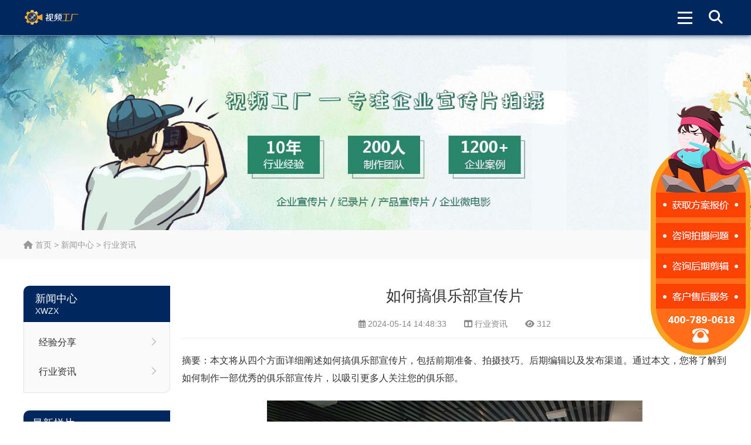

--- FILE ---
content_type: text/html; charset=utf-8
request_url: https://www.docufty.com/hyzx/25840.html
body_size: 5045
content:
<!DOCTYPE html>
<html lang="zh-CN">
<head>
<meta charset="UTF-8"/>
<meta http-equiv="Cache-Control" content="no-transform"/>
<meta http-equiv="Cache-Control" content="no-siteapp"/>
<meta name="applicable-device" content="pc,mobile"/>
<meta http-equiv="X-UA-Compatible" content="IE=edge,chrome=1"/>
<meta name="renderer" content="webkit">
<meta name="format-detection" content="telephone=no"/>
<meta name="viewport" content="width=device-width, initial-scale=1.0, maximum-scale=1.0, user-scalable=no"/>
<title>如何搞俱乐部宣传片-视频工厂</title>
    <meta property="og:type" content="article" />
    <meta property="og:title" content="如何搞俱乐部宣传片-视频工厂" />
    <meta property="og:site_name" content="视频工厂" />
    <meta property="og:url" content="https://www.docufty.com/hyzx/25840.html">      
	<meta property="og:image" content="https://www.docufty.com/uploads/tupian2/url165.jpg" />      
	<meta property="og:description" content="摘要：本文将从四个方面详细阐述如何搞俱乐部宣传片，包括前期准备、拍摄技巧、后期编辑以及发布渠道。通过本文，您将了解到如何制作一部优秀的俱乐部宣传片，以吸引更多人..." />
<meta name="description" content="摘要：本文将从四个方面详细阐述如何搞俱乐部宣传片，包括前期准备、拍摄技巧、后期编辑以及发布渠道。通过本文，您将了解到如何制作一部优秀的俱乐部宣传片，以吸引更多人..."/>
<link rel="icon" href="https://www.docufty.com/zb_users/upload/2023/07/202307111689059893452859.ico" type="image/x-icon"/>
<link rel="stylesheet" type="text/css" href="https://www.docufty.com/zb_users/theme/aymtwelve/style/css/all.min.css" media="screen"/>
<link rel="stylesheet" type="text/css" href="https://www.docufty.com/zb_users/theme/aymtwelve/style/style.css" media="screen"/>
<script src="https://www.docufty.com/zb_system/script/jquery-2.2.4.min.js" type="text/javascript"></script>
<script src="https://www.docufty.com/zb_system/script/zblogphp.js" type="text/javascript"></script>
<script src="https://www.docufty.com/zb_system/script/c_html_js_add.php" type="text/javascript"></script>
<script src="/js/kefu.js" type="text/javascript"></script>
<!--[if lt IE 9]>
<script type="text/javascript" src="https://www.docufty.com/zb_users/theme/aymtwelve/scripts/html5shiv.v3.72.min.js"></script>
<![endif]-->
<link rel="canonical" href="https://www.docufty.com/hyzx/25840.html" />
</head>
<body>
<header id="header">
	<div class="inner">
				<div id="logo">
			<a title="视频工厂" href="https://www.docufty.com/" style="background-image:url(https://www.docufty.com/zb_users/upload/2023/07/202307111689059807342227.png);">视频工厂</a>
		</div>
				<div class="search">
			<div class="btn"><i class="fas fa-search"></i></div>
			<div class="searchForm">
				<form name="search" method="post" action="https://www.docufty.com/zb_system/cmd.php?act=search">
					<input type="text" name="q" id="edtSearch" class="text" value="" placeholder="输入关键词搜索..." x-webkit-speech=""/>
					<button type="submit" id="btnPost" name="submit" class="submit"><i class="fas fa-search"></i></button>
				</form>
			</div>
		</div>
		<div class="navBtn">
			<span></span>
		</div>
		<nav class="nav">
			<ul>
				<li class="navbar-item"><a href="https://docufty.com/" title="">首页</a></li><li class="navbar-item"><a href="https://docufty.com/yszp/" title="影视案例">影视案例</a></li><li class="navbar-item"><a href="https://docufty.com/pshx/" title="拍摄花絮">拍摄花絮</a></li><li class="navbar-item"><a href="https://docufty.com/xwzx/" title="新闻中心">新闻中心</a></li>			</ul>
		</nav>		
		<div class="clear"></div>
	</div>
	
</header>
<div class="blank"></div>
<div class="banner" style="background-image:url(https://www.docufty.com/zb_users/upload/2023/07/202307111689060009495292.jpg);"></div>
<div class="breadcrumb">
	<div class="inner">
		<a href="https://www.docufty.com/" title="视频工厂"><i class="fas fa-home"></i> 首页</a>
				 &gt; <a href="https://www.docufty.com/xwzx/" title="查看新闻中心中的全部文章">新闻中心</a>  &gt; <a href="https://www.docufty.com/hyzx/" title="查看行业资讯中的全部文章">行业资讯</a> 			</div>
</div>
    <div class="slider">
        <a href="javascript:openkf();" rel="nofollow">
		    <img src="/images/slider.png" class="pctu"> 
	    </a>
    </div><div class="wrapper">
	<div class="inner">
	    <aside class="sidebar">
    			<div class="sidemenu">
		<hgroup class="title">
			<h2>新闻中心</h2>
			<h3>xwzx</h3>
		</hgroup>
		<ul>
		    <li><a href="https://www.docufty.com/jyfx/" title="经验分享">经验分享</a></li><li><a href="https://www.docufty.com/hyzx/" title="行业资讯">行业资讯</a></li>		</ul>
	</div>
	    	<section class="widget">
		<h3>最新样片</h3>
						<ul>
						<li class="pic">
				<figure class="thumbnail">
					<a href="https://www.docufty.com/xcp/27788.html" title="新能源汽车概念片">
						<img src="https://video-factory.oss-cn-qingdao.aliyuncs.com/2024/11/che.jpg" alt="新能源汽车概念片"/>
					</a>
				</figure>
				<p><a href="https://www.docufty.com/xcp/27788.html" title="新能源汽车概念片">新能源汽车概念片</a></p>
			</li>
						<li class="pic">
				<figure class="thumbnail">
					<a href="https://www.docufty.com/xcp/27787.html" title="机场品牌宣传片">
						<img src="https://video-factory.oss-cn-qingdao.aliyuncs.com/2024/11/jichang.jpg" alt="机场品牌宣传片"/>
					</a>
				</figure>
				<p><a href="https://www.docufty.com/xcp/27787.html" title="机场品牌宣传片">机场品牌宣传片</a></p>
			</li>
						<li class="pic">
				<figure class="thumbnail">
					<a href="https://www.docufty.com/xxp/27786.html" title="智慧水利企业形象宣传片">
						<img src="https://video-factory.oss-cn-qingdao.aliyuncs.com/2024/11/shuiwu.jpg" alt="智慧水利企业形象宣传片"/>
					</a>
				</figure>
				<p><a href="https://www.docufty.com/xxp/27786.html" title="智慧水利企业形象宣传片">智慧水利企业形象宣传片</a></p>
			</li>
						<li class="pic">
				<figure class="thumbnail">
					<a href="https://www.docufty.com/dhp/27785.html" title="篮球鞋三维广告片">
						<img src="https://video-factory.oss-cn-qingdao.aliyuncs.com/2024/11/xie.jpg" alt="篮球鞋三维广告片"/>
					</a>
				</figure>
				<p><a href="https://www.docufty.com/dhp/27785.html" title="篮球鞋三维广告片">篮球鞋三维广告片</a></p>
			</li>
						<li class="pic">
				<figure class="thumbnail">
					<a href="https://www.docufty.com/xcp/27015.html" title="供应链宣传片">
						<img src="https://www.docufty.com/zb_users/upload/2024/08/202408231724383926692187.jpg" alt="供应链宣传片"/>
					</a>
				</figure>
				<p><a href="https://www.docufty.com/xcp/27015.html" title="供应链宣传片">供应链宣传片</a></p>
			</li>
					</ul>
			</section>
	
	<section class="widget">
		<h3>最新资讯</h3>
						<ul>
						<li class="text">
				<a href="https://www.docufty.com/jyfx/32276.html" title="2026公司拜年视频：不仅是问候，更是品牌实力的硬核输出">2026公司拜年视频：不仅是问候，更是品牌实力的硬核输出</a>
				<time pubdate="2026-01-22 11:39:13">2026-01-22 11:39:13</time>
			</li>
						<li class="text">
				<a href="https://www.docufty.com/hyzx/32275.html" title="领跑硬科技赛道：半导体企业宣传片拍摄制作的逻辑与艺术">领跑硬科技赛道：半导体企业宣传片拍摄制作的逻辑与艺术</a>
				<time pubdate="2025-12-29 10:28:36">2025-12-29 10:28:36</time>
			</li>
						<li class="text">
				<a href="https://www.docufty.com/hyzx/32274.html" title="品牌宣传片怎么拍？从故事内核到成片交付的实战全解析">品牌宣传片怎么拍？从故事内核到成片交付的实战全解析</a>
				<time pubdate="2025-12-06 15:23:46">2025-12-06 15:23:46</time>
			</li>
						<li class="text">
				<a href="https://www.docufty.com/jyfx/32273.html" title="企业宣传片拍摄价格到底怎么算？详细费用构成一次说清">企业宣传片拍摄价格到底怎么算？详细费用构成一次说清</a>
				<time pubdate="2025-11-14 11:29:51">2025-11-14 11:29:51</time>
			</li>
						<li class="text">
				<a href="https://www.docufty.com/hyzx/32272.html" title="高铁设备行业动画制作多少钱">高铁设备行业动画制作多少钱</a>
				<time pubdate="2025-09-27 09:31:38">2025-09-27 09:31:38</time>
			</li>
						
		</ul>
			</section>
	
</aside>		<main class="main">
						<article class="details cate15">
	<h1 class="title">如何搞俱乐部宣传片</h1>
	<div class="meta">
		<span><i class="far fa-calendar-alt"></i> <time pubdate="2024-05-14 14:48:33">2024-05-14 14:48:33</time></span>
		<span><i class="fas fa-columns"></i> <a href="https://www.docufty.com/hyzx/" title="行业资讯" target="_blank">行业资讯</a></span>
		<span><i class="fas fa-eye"></i> 312</span>
	</div>
	<div class="entry">
		<p>摘要：本文将从四个方面详细阐述如何搞俱乐部宣传片，包括前期准备、拍摄技巧、后期编辑以及发布渠道。通过本文，您将了解到如何制作一部优秀的俱乐部宣传片，以吸引更多人关注您的俱乐部。</p>
<p style="text-align: center;"><img alt="如何搞俱乐部宣传片" title="如何搞俱乐部宣传片" src="https://www.docufty.com/uploads/tupian2/url165.jpg"/></p>
<h3>一、前期准备</h3>
<p>1、确定宣传片的目标：在制作宣传片前，您需要明确宣传片的目标，您希望通过这部宣传片达成什么目的，例如增加俱乐部的知名度，吸引更多的会员等。目标的明确可以帮助您更好地制定方案，并有针对性地进行制作。</p>
<p>2、编写宣传片的剧本：在拍摄宣传片之前，需要先行编写宣传片剧本。剧本包括宣传片的故事情节、拍摄场景、拍摄角色、样板对白、镜头等等。通过精心的编写剧本可以让宣传片更有内容，不让宣传片显得没有思路随意。</p>
<p>3、准备拍摄器材：在拍摄宣传片时，需要准备好合适的器材，例如相机、灯光、三脚架等等。根据您的宣传片需求和实际拍摄环境，选择合适的器材，确保宣传片的效果和画质。</p>
<h3>二、拍摄技巧</h3>
<p>1、选取合适的场景：有了剧本和器材后，需要根据剧情要求选择合适的拍摄场景。场景可以增加宣传片的吸引力，让人们更好地了解和认识您的俱乐部。</p>
<p>2、掌握拍摄技巧：在拍摄过程中，需要掌握一些技巧，例如摄影技巧、拍摄角度、光线调节等。这些技巧可以让宣传片呈现出更佳的效果。</p>
<p>3、注意细节：在拍摄过程中，需要注意到各种细节，例如角色的表情、姿态、服装、道具、音效等等。只有将细节处理好，才能制作出一部更有质感的宣传片。</p>
<h3>三、后期编辑</h3>
<p>1、选取音乐背景：在后期编辑中，音乐的选取非常重要，在适当的时候加入背景音乐，可以增加宣传片的节奏，让宣传片更加生动有趣。</p>
<p>2、处理剪辑：在后期编辑中，需要处理好各种剪辑，包括转场、颜色、字幕、特效等等。处理好剪辑可以让宣传片更流畅自然。</p>
<p>3、加入品牌元素：在后期编辑中，可以加入一些品牌元素，例如俱乐部的Logo、口号等等。通过加入品牌元素可以让观众更好地记住您的俱乐部，增强品牌影响力。</p>
<h3>四、发布渠道</h3>
<p>1、社交媒体：可以将宣传片发布在各种社交媒体平台上，例如微信、微博、抖音等等。社交媒体平台具有传播速度快、范围广的特点，可以帮助您的宣传片更快扩散。</p>
<p>2、宣传推广：在俱乐部内打出宣传海报、分享宣传片链接等方式宣传，并鼓励会员分享到自己的社交平台。这样可以吸引更多潜在的会员关注您的俱乐部，提高知名度。</p>
<p>3、线下宣传：除了在线上进行宣传外，还可以在线下进行宣传。例如在俱乐部内进行现场宣传、或者在周围的商业区域进行宣传推广。这样可以增加宣传范围，让更多人了解您的俱乐部。</p>
<h3>五、总结</h3>
<p>通过前期准备、拍摄技巧、后期编辑、发布渠道四个方面的详细阐述，相信您现在已经清楚如何制作一部优秀的俱乐部宣传片了。总之，只要您认真准备，细心拍摄，认真编辑，恰当宣传，就一定能制作出一部吸引人的宣传片，吸引更多人关注您的俱乐部。</p>
	</div>
		<div class="postnavi">
				<div class="prev">
			<span>上一篇：</span><a href="https://www.docufty.com/hyzx/25838.html" title="如何分析宣传片配音">如何分析宣传片配音</a>
		</div>
						<div class="next">
			<span>下一篇：</span><a href="https://www.docufty.com/hyzx/25841.html" title="如何自学做宣传片">如何自学做宣传片</a>
		</div>
			</div>
				<section class="related">
		<h3 class="boxtitle">相关推荐</h3>
		<ul>			
						<li>
				<figure class="thumbnail">
					<a href="https://www.docufty.com/hyzx/32275.html" target="_blank" title="领跑硬科技赛道：半导体企业宣传片拍摄制作的逻辑与艺术">
						<img src="https://video-factory.oss-cn-qingdao.aliyuncs.com/tupian/url334.jpg" alt="领跑硬科技赛道：半导体企业宣传片拍摄制作的逻辑与艺术"/>
					</a>
				</figure>
				<h3><a href="https://www.docufty.com/hyzx/32275.html" target="_blank" title="领跑硬科技赛道：半导体企业宣传片拍摄制作的逻辑与艺术">领跑硬科技赛道：半导体企业宣传片拍摄制作的逻辑与艺术</a></h3>
			</li>
						<li>
				<figure class="thumbnail">
					<a href="https://www.docufty.com/hyzx/32274.html" target="_blank" title="品牌宣传片怎么拍？从故事内核到成片交付的实战全解析">
						<img src="https://video-factory.oss-cn-qingdao.aliyuncs.com/tupian/url34.jpg" alt="品牌宣传片怎么拍？从故事内核到成片交付的实战全解析"/>
					</a>
				</figure>
				<h3><a href="https://www.docufty.com/hyzx/32274.html" target="_blank" title="品牌宣传片怎么拍？从故事内核到成片交付的实战全解析">品牌宣传片怎么拍？从故事内核到成片交付的实战全解析</a></h3>
			</li>
						<li>
				<figure class="thumbnail">
					<a href="https://www.docufty.com/hyzx/32272.html" target="_blank" title="高铁设备行业动画制作多少钱">
						<img src="https://www.docufty.com/uploads/tupian2/url82.jpg" alt="高铁设备行业动画制作多少钱"/>
					</a>
				</figure>
				<h3><a href="https://www.docufty.com/hyzx/32272.html" target="_blank" title="高铁设备行业动画制作多少钱">高铁设备行业动画制作多少钱</a></h3>
			</li>
						<li>
				<figure class="thumbnail">
					<a href="https://www.docufty.com/hyzx/32271.html" target="_blank" title="高铁设备广告片制作公司怎么收费">
						<img src="https://www.docufty.com/uploads/tupian2/url260.jpg" alt="高铁设备广告片制作公司怎么收费"/>
					</a>
				</figure>
				<h3><a href="https://www.docufty.com/hyzx/32271.html" target="_blank" title="高铁设备广告片制作公司怎么收费">高铁设备广告片制作公司怎么收费</a></h3>
			</li>
						<li>
				<figure class="thumbnail">
					<a href="https://www.docufty.com/hyzx/32270.html" target="_blank" title="高速公路建设行业动画制作公司怎么收费">
						<img src="https://www.docufty.com/uploads/tupian2/url204.jpg" alt="高速公路建设行业动画制作公司怎么收费"/>
					</a>
				</figure>
				<h3><a href="https://www.docufty.com/hyzx/32270.html" target="_blank" title="高速公路建设行业动画制作公司怎么收费">高速公路建设行业动画制作公司怎么收费</a></h3>
			</li>
				
		</ul>
	</section>
		</article>						</main>
		<div class="clear"></div>
	</div>
</div>

<footer id="footer">
	<div class="inner">
				<div class="btm">
			<div class="pagelist">
				<ul>
					<li><a href="https://www.docufty.com/16423.html" title="免责声明">免责声明</a></li><li><a href="https://www.docufty.com/16424.html" title="版权声明">版权声明</a></li>				</ul>
			</div>
			<div class="copyright">
				<p>Copyright 视频工厂<script>var _hmt = _hmt || [];(function() {  var hm = document.createElement("script");  hm.src = "https://hm.baidu.com/hm.js?344bff41289f89fe0065d0aec29b568b";  var s = document.getElementsByTagName("script")[0];   s.parentNode.insertBefore(hm, s);})();</script> 丨 备案号：<a rel="nofollow" href="https://beian.miit.gov.cn/" target="_blank">京ICP备17010623号-4</a> <a href="https://www.videofty.com/Public/Uploads/guangdian.png" target="_blank" rel="nofollow">广播电视节目制作经营许可证 （京）字第13362号</a>     <a href="https://www.videofty.com/Public/Uploads/yinxiang.jpg" target="_blank" rel="nofollow">音像制品制作许可证 （京）字第0120号</a>  <a rel="nofollow" href="https://www.beian.gov.cn/portal/registerSystemInfo?recordcode=11011402013927" target="_blank"><img src="https://www.docufty.com/zb_users/theme/aymtwelve/style/images/beian.png" alt="网安备案11011402013927"/>网安备案11011402013927</a>   </p>
			</div>
		</div>
	</div>
	<div id="mzaback"><i class="fa-solid fa-chevron-up"></i></div>
</footer>
<script>
	var _url = 'https://www.docufty.com/hyzx/';
</script>
<script type="text/javascript" src="https://www.docufty.com/zb_users/theme/aymtwelve/scripts/global.js"></script>
<script src="https://www.docufty.com/zb_users/theme/aymtwelve/scripts/cmtv1.6.js"></script>
</body>
</html><!--301.02 ms , 13 queries , 3143kb memory , 0 error-->

--- FILE ---
content_type: text/css
request_url: https://www.docufty.com/zb_users/theme/aymtwelve/style/style.css
body_size: 6895
content:
/*
Website Url:https://www.muziang.com
*/
/*初始化样式*/
* {-webkit-tap-highlight-color:transparent;}
article, aside, details, figcaption, figure, footer, header, main, nav, section {display:block;}
div,html,body, div, dl, dt, dd, ul, ol, li, h1, h2, h3, h4, h5, h6, pre, code, form, fieldset, legend, input, textarea, select, p, blockquote, th, td, hr, button, article, aside, details, figcaption, figure, footer, header, hgroup, menu, nav, section, main {margin:0; padding:0;}
body {background-color:#fff; color:#333; font:16px/1.875em Arial,"Microsoft Yahei","Lucida Grande"; overflow-x:hidden; width:100%;  word-break: break-all;}
table {background-color: transparent; border-spacing: 0; border-collapse: collapse; font-size:16px; width:100%; border-top:1px solid #ddd; border-left:1px solid #ddd; box-sizing: border-box;}
table th {background-color:#f8f8f8; text-align:center; box-sizing: border-box;}
table td, table th{padding:10px;border:1px solid #ddd; box-sizing: border-box;}

button, select, input, textarea{background:none; border:none; border-radius:0; -webkit-border-radius:0; color:#333; outline:none; -webkit-appearance:none;}
input:focus { outline: none;}
textarea{resize:none;}

a {text-decoration:none; outline:none; color:#333;}
a:focus {outline:none; -moz-outline:none;}
a:hover {color:#00285E;}
a img {border:none;}
li {list-style:none;}

/*全局样式*/
.inner {width:1440px; margin:0 auto;}
.clear{ clear:both; height:0px; overflow:hidden;}
.thumbnail {position:relative; overflow: hidden;}
.thumbnail a {display:block; position:relative; overflow:hidden; padding-bottom:75%;}
.thumbnail img {display:block; position:absolute; left:0; top:0; width:100%; height:100%;}
.postbottom, #cancel-reply {text-align:center; font-size:14px; color:#888; line-height:1.75em;}
/*404页面*/
.error .title {font-size:36px; font-weight:normal; text-align:center; line-height: 1.35em; margin-bottom:3.5%;}
.error .warning {text-align:center; font-size:28px; margin-bottom:5%; line-height: 1.75em; border-bottom:1px solid #eee; padding-bottom:5%;}
.error .boxtitle {text-align:center; margin-bottom:2.5%;}
.error .related li {padding-bottom:3%;}
/*全站头部*/
#header {background-color:#00285E; box-shadow:0px 1px 8px rgba(0,40,94,.8); position:relative; z-index:5;}
#header .inner {position:relative;}
.blank {display:none;}
/*logo*/
#logo {float:left; padding:30px 0;}
#logo a {display:block; width:190px; height:40px; overflow: hidden; background:no-repeat left center; background-size:contain; text-indent:-9999em;}
/*nav*/
.nav {float:right;}
.nav li {float:left; font-size:18px; line-height:36px; padding:32px 5px; position:relative;}
.nav li a {display:block; position:relative; padding:0 20px; border-radius:3px; color:#fff;}
.nav li.cur > a, .nav li.on > a {color:#eee; background-color:#103d79;}
.nav li em {display:none;}
.nav li ul {position:absolute; left:50%; top:100%; padding:10px 0; width:140px; margin-left:-70px; background-color:#00285E; text-align:center; display:none; border:1px solid #103d79;}
.nav li ul.show {display:block;}
.nav li li {padding:0; float:none; font-size:16px;}
.nav li li a {line-height: 24px; padding:8px 5px;}

/*顶部搜索*/
.search {float:right; padding:30px 0;}

.search .btn {width:40px; height:40px; cursor:pointer; font-size:18px; text-align:center; line-height: 40px; color:#fff;}
.searchForm {position:absolute; right:0; top:105%; background-color:#00285E; display:none;}
.searchForm form {width:350px; padding:10px 45px 10px 10px; position:relative;}
.searchForm .submit {display:block; width:45px; height:35px; float:right; position:absolute; right:0; top:10px; cursor:pointer; font-size:18px; color:#fff; text-align:center;}
.searchForm .text {background-color:#f8f8f8; color:#333; height:25px; line-height: 25px; width:96%;  padding:5px 2%; -webkit-appearance:none; font-size:14px;}

/*轮播图*/
.slides .item {background:no-repeat center center; background-size:cover; padding-bottom:34.375%; position:relative;}
.slides .item a {display:block; position:absolute; left:0; top:0; width:100%; height:100%; text-indent:-9999em;}
.slides .owl-dots {position:absolute; left:50%; bottom:5%; font-size:0; line-height: normal; transform:translateX(-50%);}
.slides .owl-dots button {display:inline-block; margin:0 5px;}
.slides .owl-dots span {display:block; width:12px; height:12px; border-radius:6px; background-color:#fff; transition:all .3s;}
.slides .owl-dots .active span {background-color:#00285E; width:40px;}
.slides .load {padding-bottom:34.375%; background-color:#f9f9f9; position:relative;}
.slides .load span {display:block; position:absolute; left:0; top:50%; width:100%; transform:translateY(-50%); font-size:36px; line-height:1.125em; color:#999; text-align:center;}
/*全站底部*/
#footer {background-color:#00285E;}
#footer .btm {overflow: hidden; padding:1.5% 0;}


/*mzaback*/
#mzaback{position:fixed; font-size: 20px; color:#fff; width:2.5em; height: 2.5em; text-align:center; line-height: 2.5em; background-color:#00285E;right:3.125%;bottom:20%;z-index:6;cursor:pointer;border-radius:5px;display:none;}

.links {padding:2% 0 1%; border-bottom:1px solid #0c3873; text-align:center;}
.links h2 {font-size:16px; font-weight:normal; color:#eee; line-height: 30px; float:left;}
.links ul {overflow: hidden; margin-left:80px;}
.links li {float:left; font-size:14px; color:#eee; padding:0 17px 0 16px; line-height: 30px; position:relative;}
.links li a {color:#fff;}

.pagelist {float:left;}
.pagelist ul {overflow: hidden;}
.pagelist li {float:left; padding-right:29px; font-size:14px; position:relative; line-height: 1.75em;}
.pagelist li:after {content:''; display:block; width:1px; height:14px; background-color:#eee; position:absolute; right:14px; top:50%; margin-top:-7px;}
.pagelist li:last-child:after {display: none;}
.pagelist li a {color:#eee;}
.pagelist li a:hover {color:#fff;}

.copyright {float:right; font-size:14px; line-height:1.75em; color:#eee;}
.copyright a {color:#fff; display: inline-block;}
.copyright img {display: inline-block; vertical-align: middle; width: auto; height: 20px; margin-top: -3px;}
/*首页*/
.hmtitle {overflow: hidden; margin-bottom:3%; text-align:center;}
.hmtitle h2, .hmtitle h1 {font-size:32px; font-weight:normal; color:#333; line-height:1.5em;}
.hmtitle h3 {text-transform: uppercase; color:#999; font-size:14px;font-weight:normal; line-height:1.5em;}

.hmbox {padding:3.5% 0; overflow:hidden;}
/*首页产品菜单*/
.hmside {float:left; width:220px;}
.sidemenu .title {padding:10px 20px; color:#fff; background-color:#00285E; border-top-left-radius:10px; overflow:hidden;}
.sidemenu h2 {font-size:18px; font-weight:normal; line-height:1.35em;}
.sidemenu h3 {font-size:14px; text-transform:uppercase; color:#f9f9f9; font-weight:normal; line-height:1.35em;}
.sidemenu ul {background-color:#fafafa; border:1px solid #e4e4e4; border-top:none; padding:10px 15px; border-bottom-right-radius:10px;}
.sidemenu li {font-size:16px; line-height:1.875em; padding:5px 0;}
.sidemenu li a {display:block; padding:5px 20px 5px 10px; position:relative; border-radius:4px;}
.sidemenu li a:after {width:8px; height:8px; border-right:1px solid #aaa; border-bottom:1px solid #aaa; transform:rotate(-45deg); content:''; display:block; position:absolute; right:10px; top:50%; margin-top:-6px;}
.sidemenu li a:hover {background-color:#00285E; color:#fff;}
.sidemenu li a:hover:after {border-color:#fff;}
/*首页产品*/
.hmpro {margin-left:250px;}
.hmpro ul {overflow: hidden; width:102%;}
.hmpro li {float:left; width:23%; padding:0 2% 2% 0;}
.hmpro li a {display:block; overflow:hidden; border:1px solid #eee;}
.hmpro li .thumbnail {padding-bottom:75%;background-color:#fafafa;}
.hmpro li .thumbnail img {transition:transform .3s;}
.hmpro li .thumbnail img:hover {transform:scale(1.1,1.1);}
.hmpro li h3 {font-weight:normal; font-size:16px; line-height:1.875em; padding:10px 15px; text-align:center; white-space: nowrap; overflow: hidden; text-overflow:ellipsis;}

/*hmcase*/
.hmcase {background-color:#00285E;}
.hmcase .hmtitle h2 {color:#fff;}
.hmcase .hmtitle h3 {color:#eee;}
.hmcase ul {overflow: hidden; width:102%;}
.hmcase li {float:left; width:23%; padding:0 2% 2% 0;}
.hmcase li a {display:block; overflow:hidden; border:1px solid #eee; background-color:#fafafa;}
.hmcase li a:hover {background-color:#fff; border-color:#3b6fb5;}
.hmcase li .thumbnail {padding-bottom:75%;background-color:#fafafa;}

.hmcase li h3 {font-weight:normal; font-size:16px; line-height:1.875em; padding:10px 15px; text-align:center; white-space: nowrap; overflow: hidden; text-overflow:ellipsis;}
/*首页新闻*/
.hmnews {background-color:#f9f9f9;}
.hmnews .newsbox {overflow: hidden;}
.hmnews .istop {float:left; width:600px;}
.hmnews .item {position:relative;}
.hmnews .item h3 {position:absolute; left:0; bottom:0; width:100%; font-size:16px; font-weight:normal; line-height: 28px;}
.hmnews .item h3 a {display:block; padding:5px 3%; color:#fff; background-color:rgba(0,0,0,.7); text-align:center; white-space:nowrap; overflow:hidden; text-overflow:ellipsis;}
.hmnews ul {margin-left:640px; overflow: hidden;}
.hmnews li {overflow: hidden; clear: both; margin-bottom:20px;}
.hmnews li .thumbnail {float:left; width:130px;}
.hmnews li .info {margin-left:150px;}
.hmnews li h3 {font-size:18px; font-weight:normal; white-space: nowrap; overflow: hidden; text-overflow:ellipsis; line-height: 28px;}
.hmnews li time {display:block; font-size:14px; color:#999; margin-bottom:5px;}
.hmnews li p {font-size:16px; color:#555; line-height: 1.75em; white-space: nowrap; overflow: hidden; text-overflow:ellipsis;}

/*首页联系方式*/
.hmcontact .inner {overflow: hidden}
.hmcontact .mapbox {float:left; width:45%;}
.hmcontact .map {padding-bottom:450px; position:relative; overflow: hidden; border-radius:5px;}
.hmcontact .mappic {background:no-repeat center center; background-size:cover;}
.hmcontact #map, .hmcontact .mappic {position:absolute; left:0; top:0; width:100%; height:100%;}
.hmcontact .infobox {float:right; width:50%;}
.hmcontact .intro {margin-bottom:20px; font-size:16px; line-height:1.875em;}
.hmcontact .list { margin-bottom:20px;}
.hmcontact ul {overflow: hidden;}
.hmcontact li {overflow: hidden; margin-bottom:5px; }
.hmcontact li i {color:#f00; display:block; float:left; width:30px; height:30px; line-height: 30px; text-align:center; font-size:20px;}
.hmcontact li span {display:block; margin-left:35px; font-size:16px; line-height:30px; color:#333;}
.hmcontact .follow {overflow: hidden;}
.hmcontact .qrcode {width:150px; float:left;}
.hmcontact .qrcode img {display:block; width:100%; height:auto;}
.hmcontact .text {margin-left:180px; overflow: hidden;}
.hmcontact .text p {padding:5px 0; font-size:16px; line-height: 1.5em; color:#666;}
.hmcontact .text .fa-weixin {font-size:30px; color:#999;}
.hmcontact #map li {margin-bottom:0; margin-top:5px;}

/*内页*/
.wrapper {padding:3.5% 0;}

/*内页模幅*/
.banner {background:no-repeat center center; background-size:cover; padding-bottom:26%; overflow: hidden;}

/*内页二级菜单*/
.breadcrumb {background-color:#f9f9f9; line-height: 1.75em; font-size:14px; color:#999; padding:13px 0;}
.breadcrumb a {color:#999;}
.breadcrumb a:hover {color:#004280;}
.breadcrumb span {color:#000;}


/*内页分页*/
.pagenavi {font-size:0; line-height: normal; text-align:center; margin-top:35px;}
.pagenavi a, .pagenavi span.now-page {display:inline-block; font-size:14px; color:#999; background-color:#fff; margin:2px 2.5px; height:27px; line-height: 28px; padding:0 10px; border-radius:3px;}
.pagenavi a:hover, .pagenavi span.now-page {background-color:#999; color:#fff;}

/*新闻列表*/
.newsitem {overflow: hidden; margin-bottom:20px; border-bottom:1px dashed #eee; padding-bottom:20px;}
.newsitem .thumbnail {float:left; width:250px;}
.newsitem .info {margin-left:270px; overflow: hidden;}
.newsitem h2 {font-weight:normal; font-size:22px; line-height: 1.35em; white-space: nowrap; overflow: hidden; text-overflow: ellipsis; margin-bottom:10px;}
.newsitem h2 a {color:#333;}
.newsitem h2 a:hover {color:#004280;}
.newsitem time {display: block; color:#888; margin-bottom:10px; font-size:14px; line-height:1.5em;}
.newsitem p {font-size:16px; line-height: 1.75em; height:7em; overflow:hidden; color:#555;}
/*prolist*/
.prolist ul {overflow:hidden; width:104%;}
.prolist li {float:left; width:30%; padding-right: 3%; padding-bottom: 3%;}
.prolist li a {display:block; overflow:hidden; border:1px solid #eee; transition:all .3s;}
.prolist li .thumbnail {padding-bottom:75%; position:relative; overflow:hidden;}
.prolist li img {transition:all .3s;}
.prolist li h2 {font-weight:normal; font-size:16px; white-space: nowrap; overflow:hidden; text-overflow:ellipsis; line-height: 1.875em; padding:10px 15px; text-align:center;}
.prolist li a:hover {border-color:#004280;}
.prolist li a:hover img {transform:scale(1.1);}
/*详情页*/
.details .title {font-size:32px; text-align: center; line-height: 1.35em; margin-bottom:2.43%; font-weight:normal;}
.details .meta {text-align:center; font-size:0; line-height: normal; border-bottom:1px solid #eee; padding-bottom:1.5%; margin-bottom:2.43%;}
.details .meta span {font-size:14px; color:#888; padding:0 15px;}
.details .meta a {color:#888;}

/*proinfo*/
#proinfo {display: table; table-layout: fixed; width: 100%; margin-bottom: 3.5%;}
#proinfo .thumbnail {display: table-cell; vertical-align: top; width: 37.309%;}
#proinfo .figure {padding-bottom: 75%; position: relative; border:1px solid #e4e4e4; border-radius: 5px;}
#proinfo .text {display: table-cell; vertical-align: middle; padding-left:5%;}
#proinfo .title {text-align: left;}
#proinfo .tags {padding:0;}
#proinfo .tags a {display: inline-block; vertical-align: middle; background-color: #f5f5f5; border-radius: 3px; font-size: 14px; line-height: 2.14285em; padding:0 1em; margin:0.357em 0.357em 0 0; position: relative; color:#555;}
#proinfo .tags a:before {width: 0.5em; height: 0.5em; background-color: #fff; border-radius: 50%; display: block; content: ''; position: absolute; left:-0.25em; top:50%; transform: translateY(-50%);}
#proinfo .tags a:hover {background-color: #F65E4F; color:#fff; text-decoration: none;}
#proinfo .tel {font-size:16px; color:#666; margin-top: 5%;}
#proinfo .tel span {font-size:2em; display: inline-block; vertical-align: middle; line-height: 1.125em; color:#F65E4F;}
#proinfo .btn {max-width: 500px; display: flex; justify-content: space-between; font-size: 16px; line-height: 2.5em; text-align: center; margin-top: 5%;}
#proinfo .btn a {display: block; border-radius: 5px; background-color: #5bcaff; color:#fff; width: 47%; position: relative;}
#proinfo .btn img {display: none; position: absolute; left:50%; transform: translateX(-50%); top:100%; margin-top: 8px; width: 135px; max-width: 100%; height: auto; padding:5px; background-color: #fff; box-shadow: 0px 0px 1em rgba(0,0,0,.1); z-index: 2;}
#proinfo .btn .wx {background-color: #3eda49;}
#proinfo .btn .wx:hover {background-color: #0fd11c;}
#proinfo .btn .qq:hover {background-color:#33bdff;}

/*详情内容*/
.entry {font-size:16px; line-height: 1.875em; color:#333; overflow:hidden;}
.entry p, .entry h1, .entry h2, .entry h3, .entry h4, .entry h5, .entry h6 {margin-bottom:2.5%;}
.entry ul, .entry ol {margin-bottom:2.5%; padding-left:1em; margin-left:2em;}
.entry img {max-width:100%; height:auto!important;}
.entry ul li {list-style:outside disc none;}
.entry ol li {list-style:outside decimal none;}
.entry li p {margin-bottom: 0;}
.entry blockquote {margin:0 2em 2.5%; padding:2.5% 2.5% 0; font-style:italic; overflow: hidden; color:#555; border:1px dashed #e4e4e4; background-color:#f9f9f9; border-radius:5px;}
.entry hr {border:none; border-bottom:1px solid #999; margin-bottom:2.5%; clear:both; display: block; overflow:hidden;}
/*标签*/
.tags {overflow: hidden; font-size:14px; color:#555; padding:10px 0; margin-bottom:5px;}
.tags a {color:#004280; padding:0 5px;}
.tags a:hover {text-decoration:underline;}

/*上下篇文章*/
.postnavi {overflow: hidden; padding:5px 0; margin-bottom:20px;}


/*详情模块标题*/
.boxtitle {font-size:16px; margin-bottom:15px; line-height: 1.35em;}

/*相关推荐*/
.related {margin-bottom:20px; overflow:hidden;}
.related ul {width:102%; overflow:hidden;}
.related li {float:left; width:14.666%; padding-right:2%;}
.related li h3 {font-weight: normal; font-size:14px; line-height: 1.875em; white-space: nowrap; overflow:hidden; text-overflow:ellipsis; margin-top:5px;}

/*评论留言*/
.commentlist {overflow: hidden; margin-bottom:15px;}
.commentlist li {overflow: hidden; margin-bottom:15px; padding-bottom:15px; border-bottom:1px solid #eee;}
.commentlist .avatar {float:left; width:60px; height:60px; border-radius:5px; overflow: hidden;}
.commentlist .avatar img {display:block; width:100%; height:100%;}
.commentlist .info {margin-left:80px; overflow: hidden;}
.commentlist .name {font-size:16px; font-weight:bold; line-height: 1.35em; color:#333;}
.commentlist time {display:block; color:#999; font-size:12px; line-height: 1.5em;}
.commentlist .replay {font-size:12px; font-weight:bold; color:#000;}
.commentlist .text {font-size:16px; line-height:1.875em; color:#555;}
.commentlist li li {margin:15px 0 0 15px; padding-bottom:0; border-bottom:none;}

/*评论框*/
#comment .item {overflow: hidden; margin-bottom:15px; position:relative;}
#comment label {display:block; float:left; height:40px; line-height: 40px; font-size:16px;}
#comment label i {font-style:normal; color:#f00;}
#comment .input {margin-left:80px; overflow: hidden; border:1px solid #e4e4e4; border-radius:5px;}
#comment .user {border:none; border-radius:0; font-size:14px; color:#999; line-height:1.5em;}
#comment .text, #comment textarea {width:98%; height:20px; line-height: normal; padding:10px 1%; font-size:16px; font-family: 'Microsoft Yahei'; -webkit-appearance:none;}
#comment textarea {height:150px; resize: none;}
#comment .submit {float:right; color:#fff; background-color:#555; border-radius:5px; height:45px; width:150px; font-size:16px; cursor:pointer; -webit-appearance:none;}
#comment .submit:hover {opacity:.9;}
#comment .verify {position:relative;}
#comment .verify .input {margin-right:126px;}
#comment .verify img {display:block; position:absolute; right:0; bottom:0; height:auto; max-height:40px; width:auto; cursor:pointer; border-radius:2px;}
/*两栏*/
.main {margin-left:310px; overflow:hidden;}
.sidebar {width:270px; float:left;}
.sidebar .sidemenu, .widget {margin-bottom:30px; overflow: hidden;}
.widget h3 {font-weight:normal; font-size:18px; line-height: 1.35em; background-color:#00285E; color:#fff; padding:10px 15px; border-top-left-radius:10px}
.widget ul {border:1px solid #e4e4e4; border-top:none;}
.widget li {border-top:1px solid #eee; overflow: hidden; padding:10px 15px;}
.widget .text {font-size:14px; position:relative; line-height:1.65em;}

.widget .text a {display: block; color:#333; word-break: break-all; position:relative; padding-left:15px;}
.widget .text a:before {content:''; display:block; width:6px; height:6px; background-color:#aaa; border-radius:50%; position:absolute; left:0; top:8px;}
.widget .text a:hover {color:#004280;}
.widget .text a:hover:before {background-color:#004280;}
.widget .text time {display:block; white-space: nowrap; overflow: hidden; text-overflow: ellipsis; font-size:12px; color:#999; margin-left:15px;}


.widget .pic .thumbnail {float:left; width:80px;}
.widget .pic p {margin-left:90px; overflow: hidden;}
.widget .pic a {display:block; font-size:14px; line-height: 1.5em; max-height:4.5em; overflow: hidden;}

.divTags ul {overflow: hidden; padding:10px 15px;}
.divTags li {float:left; font-size:14px; padding:5px; padding-left:0; border:none;}
.divTags li:before {display:none;}
.divTags li a {display:block; background-color:#f9f9f9; color:#666; padding:0 10px; border-radius:3px;}
.divTags li a:hover {color:#fff; background-color:#00285E;}
.divTags li a:hover .tag-count {color:#fff;}
.divTags li .tag-count {font-size:12px; color:#999;}

/*hmmore*/
.hmmore {margin-top:3.5%;}
.hmmore a {display: block; width: 120px; height: 36px; line-height:36px; font-size:14px; margin:0 auto; border:1px solid rgba(255,255,255,.5); color:rgba(255,255,255,.5); text-align:center; border-radius:5px;}
.hmmore .blue {color:#00285E; border-color:#00285E;}

@media only screen and (max-width:1536px) {
	/*全局样式*/
	.inner {width:93.75%;}
}
@media only screen and (max-width:1280px) {
    body.open {position:fixed; width:100%; overflow:hidden;}
	/*1280px全站头部*/
	#header, .blank {height:60px;}
	/*1280pxlogo*/
	#logo {padding:15px 0;}
	#logo a {width:143px; height:30px;}
	/*1280pxnavBtn*/
	.navBtn {width:25px; position:relative; float:right; height:40px; padding:10px 0; cursor:pointer;}
	.navBtn span {display:block; width:100%; height:3px; background-color:#fff; position:absolute; top:50%; left:0; margin-top:-1.5px;}
	.navBtn span:before, .navBtn span:after {content:''; display:block; width:100%; height:3px; background-color:#fff; position:absolute; left:0; top:-9px; transition:transform .3s; transition:transform .3s;}
	.navBtn span:after {top:auto; bottom:-9px;}
	.navBtn.open span {height:0;}
	.navBtn.open span:before {transform:rotate(45deg); top:0;}
	.navBtn.open span:after {transform:rotate(-45deg); bottom:auto; top:0;}
	/*1280px顶部导航*/
	.nav {position:fixed; right:-220px; top:60px; height:100%; width:220px; background-color:#00285E; overflow-y:auto; transition:right .3s; -webkit-overflow-scrolling:touch; border-top:1px solid #103d79;}
	.nav.open {right:0;}
	.nav ul {padding:10px 0 61px;}
	.nav li {float:none; padding:0; font-size:16px;}
	.nav li a {line-height: 24px; padding:10px 2em 10px 1.5em; white-space: nowrap; overflow:hidden; text-overflow:ellipsis;}
	.nav li.cur > a:after, .nav li.on > a:after {display:none;}
	.nav li ul {position:static; left:auto; top:auto; width:auto; margin-left:0; background-color:transparent; text-align:left; border:none; padding:0;}
	.nav li ul.show {display:none;}
	.nav li ul.open {display:block;}
	.nav li li a {line-height:26px; padding:12px 55px 12px 2.5em;}
	.nav li li a:hover {background-color:transparent;}
	.nav li em {position:absolute; right:5px; top:0; width:44px; height:44px; display:block; cursor:pointer;}
	
	.nav li em:before {content:''; display:block; width:9px; height:9px;  border-right:1px solid #eee; border-bottom:1px solid #eee; transform:rotate(-45deg); transition:all .3s; position:absolute; left:50%; top:50%; margin-top:-5px; margin-left:-5px;}
	.nav li em.open:before {transform:rotate(45deg); margin-top:-9px;}
	/*1280px顶部搜索*/
	.search {padding:10px 0 10px 20px;}
	.search .btn {font-size:24px;}
	/*1280pxhmtitle*/
	.hmtitle h2, .hmtitle h1 {font-size:28px;}
	/*1280pxhmpro*/
	.hmpro ul {width:103%;}
	.hmpro li {width:31%;}
	/*1280px首页新闻*/
	.hmnews .istop {width:450px;}
	.hmnews ul {margin-left:470px;}
	.hmnews li {margin-bottom:11px;}
	.hmnews li .thumbnail {width:100px;}
	.hmnews li .info {margin-left:110px;}
	.hmnews li h3 {font-size:16px; line-height: 24px;}
	.hmnews li time {margin-bottom:0;}
	.hmnews li p {font-size:14px;}
	/*1280px两栏*/
	.sidebar {width:250px;}
	.main {margin-left:270px;}
	/*1280px newsitem*/
	.newsitem .thumbnail {width:210px;}
	.newsitem .info {margin-left:225px;}
	.newsitem h2 {font-size:20px;}
	.newsitem p {height:5.25em;}
	/*1280px details*/
	.details .title {font-size:26px;}
	
	/*1280px*/
	.commentlist .avatar {width:45px; height:45px;}
	.commentlist .info {margin-left:55px;}

	/*1280px*/
    #mzaback {font-size: 1.5625vw;}

    /*1280px*/
	#proinfo .thumbnail {width: 300px;}
	#proinfo .tel,
	#proinfo .btn {font-size: 14px;}
	#proinfo .tags a {font-size: 12px;}
}
@media only screen and (max-width:1024px) {
    .hmcase ul {width:103%;}
    .hmcase li {width:31%;}
}
@media only screen and (max-width:960px) {
	/*960px首页*/
	.hmtitle h2, .hmtitle h1 {font-size:24px;}
	/*960pxhmside*/
	.hmside {width:auto; float:none; border-radius:5px 5px 0 0; margin-bottom:15px;}
	.sidemenu .title {padding:8px 15px; overflow:hidden; font-size:0; line-height:normal; text-align:center;}
	.sidemenu .title h2, .hmside .title h3 {display:inline-block; vertical-align:bottom; padding-right:5px;}
	.sidemenu ul {overflow:hidden; padding:10px 15px; border-radius:0;}
	.sidemenu li {float:left; width:20%; text-align:center; font-size:14px; line-height:1.75em; padding:0;}
	.sidemenu li a:hover {background-color:transparent; color:#333;}
	.sidemenu li a:after {display:none;}
	
	.hmpro {margin-left:0;}
	/*960px首页新闻*/
	.hmnews .istop {width:350px;}
	.hmnews ul {margin-left:365px;}
	.hmnews li {margin-bottom:11px;}
	.hmnews li .thumbnail {width:77px;}
	.hmnews li .info {margin-left:85px;}
	.hmnews li p {display:none;}
	/*960px首页联系方式*/
	.hmcontact .mapbox, .hmcontact .infobox {width:auto; float:none;}
	.hmcontact .map {padding-bottom:50%; margin-bottom:20px;}
	/*960px内页分页*/
	.pagenavi {margin-top:20px;}
	/*960px内页二级菜单*/
	.breadcrumb {font-size:12px; padding:10px 0;}

	
	/*960px两栏*/
	.main {margin-left:0;}
	.sidebar {display:none;}
	/*960px details*/
	.details .title {font-size:22px;}
}
@media only screen and (max-width:768px) {
	/*768px全站底部*/
	.links {padding:15px 0 10px;}
	.links h2 {float:none; font-size:14px;}
	.links ul {margin-left:0; font-size:0; line-height: normal;}
	.links li {float:none; display:inline-block; line-height:2em; font-size:12px; padding:0 10px;}
    /*768px*/
	.pagelist {float:none;}
	.pagelist ul {font-size: 0; text-align:center; line-height: normal;}
	.pagelist li {float:none; display:inline-block; padding:0 10px; font-size:12px; line-height:2em;}
	.pagelist li:after {right:0; height:10px; margin-top:-5px;}
	
	#footer .btm {padding:15px 0;}

	.copyright {float:none; text-align:center; font-size:12px; line-height:2em;}
	/*768px全站头部*/
	#header, .blank {height:50px;}
	/*768pxlogo*/
	#logo a {width:95px; height:20px;}
	/*768pxnavBtn*/
	.navBtn {width:22px; height:20px; padding:14px 0;}
	.navBtn span,
	.navBtn span:before,
	.navBtn span:after {}
	.navBtn span:before {top:-8px;}
	.navBtn span:after {bottom:-8px;}
	
	/*768px顶部导航*/
	.nav {top:50px;}
	.nav ul {padding-bottom:51px;}
	/*768px顶部搜索*/
	.search {padding-left:15px;}
	.search .btn {height:30px; line-height: 30px; font-size:18px;}
	.searchForm {width:100%;}
	.searchForm form {width:auto; padding:8px 37px 8px 8px;}
	.searchForm .text {height:22px; line-height: 22px;}
	.searchForm .submit {width:32px; height:32px; top:8px;}
	/*768px轮播图*/
	.slides .owl-dots {bottom:10px;}
	.slides .owl-dots span {width:8px; height:8px;}
	.slides .owl-dots .active span {width:25px;}
	/*768px首页*/
	.hmtitle {margin-bottom:15px;}
	.hmtitle h2, .hmtitle h1 {font-size:20px;}
	.hmbox {padding:20px 0;}
	/*768px*/
	.sidemenu li {width:33.333%;}
	.sidemenu h2 {font-size:16px;}
	.sidemenu h3 {font-size:16px;}
	/*768px首页产品*/
	.hmpro li, .hmcase li {width:47%; padding-right:3%; padding-bottom:3%;}
	.hmpro li h3, .hmcase li h3 {padding:5px 10px; font-size:14px;}
	
	/*.hmpro li h3 {font-size:14px;}*/
	/*768px首页新闻*/
	.hmnews .istop {width:auto; float:none; margin-bottom:20px;}
	.hmnews .item h3 {font-size:14px;}
	.hmnews ul {margin-left:0;}
	.hmnews li {margin-bottom:15px;}
	.hmnews li .thumbnail {width:100px;}
	.hmnews li .info {margin-left:110px;}
	.hmnews li h3 {white-space: normal; max-height:48px; font-size:14px; font-weight:bold;}
	.hmnews li time {font-size:12px;}
	/*768px首页联系方式*/
	.hmcontact .intro {margin-bottom:10px; font-size:14px;}
	.hmcontact .list {margin-bottom:5px;}
	.hmcontact .map {padding-bottom:250px;}
	.hmcontact li i {font-size:16px; width:24px; height:24px; line-height:24px;}
	.hmcontact li span {font-size:14px; line-height:24px; margin-left:28px;}
	.hmcontact .qrcode {width: 100px;}
	.hmcontact .text {margin-left:120px;}
	.hmcontact .text p {font-size:14px; line-height: 1.75em; padding:0;}
	.hmcontact .text .fa-weixin {font-size:20px;}
	/*内页*/
	.wrapper {padding:20px 0;}
	/*768px内页分页*/
	.pagenavi {margin-top:10px;}
	/*768px新闻列表*/
	.newsitem {margin-bottom:10px; padding-bottom:10px;}
	.newsitem .thumbnail {width:100px;}
	.newsitem .info {margin-left:115px;}
	.newsitem h2 {font-size:14px; font-weight:bold; white-space: normal; line-height:1.65em; margin-bottom:5px;}
	.newsitem time {margin-bottom:0; font-size:12px;}
	.newsitem p {display:none;}
	/*768pxprolist*/
	.prolist ul {width:103%;}
    .prolist li {width:47%;}
    .prolist li h2 {padding:5px; line-height:1.75em; font-size:14px;}
	/*768px详情页*/
	.details .title {font-size:18px; margin-bottom:15px; font-weight:bold; color:#222; line-height:1.5em;}
	.details .meta {margin-bottom:18px; font-size:12px; padding:0 2% 8px;}
	/*768px详情内容*/
	.entry {font-size:14px;}
	/*768px boxtitle*/
	.boxtitle {margin-bottom:10px;}
	/*768px tags*/
	.tags {padding:5px 0;}
	/*768px postnavi*/
    .postnavi {margin-bottom:15px; font-size:14px; line-height:1.65em;}
    /*768px related*/
    .related {margin-bottom:15px;}
    .related ul {width:103%;}
    .related li {width:31%; padding-bottom:5px;}
	/*768px评论留言*/
	.commentlist {margin-bottom:10px;}
	.commentlist li {margin-bottom:10px; padding-bottom:7px;}
	.commentlist .avatar {width:30px; height:30px; padding:3px 0;}
	.commentlist .info {margin-left:35px;}
	.commentlist .name {font-size:14px; margin-bottom:3px;}
	.commentlist .replay {line-height: 1.75em;}
	.commentlist .replay a {color:#999;}
	.commentlist .text {font-size:14px; line-height:1.65em; padding:3px 0;}
	.commentlist li li {margin-top:10px;}
	/*768px评论框*/
	#comment .item {margin-bottom:10px;}
	#comment label {font-size:14px; height:auto; line-height: 1.65em; float:none; margin-bottom:5px;}
	#comment .input {margin-left:0;}
	#comment .text, #comment textarea {padding:7.5px 2%; width:96%; font-size:14px;}
	#comment textarea {height:90px;}
	#comment .submit {font-size:14px; height:32px; width:90px; border-radius:3px;}
	#comment .verify .input {margin-right:111px;}
	#comment .verify img {max-height: 37px;}
	/*768px404页面*/
	.error .title {font-size:24px; margin-bottom:15px;}
	.error .warning {font-size:20px; margin-bottom:25px; padding-bottom:25px;}
	/*768px两栏*/
	.widget .text, .widget .pic {padding:10px 0;}	
	/*768px两栏*/
	.hmmore {margin-top:2%;}
	.hmmore a {font-size:12px; height:28px; line-height:28px; width:90px;}
	/*768px*/
	.nav li {font-size:14px;}
	/*768*/
	.warning {text-align: center; font-size:14px; padding:35% 0;}
	/*768px*/
    #mzaback {font-size: 12px; border-radius: 3px;}

    /*768px*/
	#proinfo .thumbnail {width: 200px;}
	#proinfo .tel,
	#proinfo .btn {font-size: 12px;}
}
@media only screen and (max-width:540px) {
	/*540px*/
	#proinfo,
	#proinfo .thumbnail {display: block; width: auto;}
	#proinfo {margin-bottom: 5%;}
	#proinfo .text {display: block; padding-left:0; margin-top: 3.5%;}	
	#proinfo .title {margin-bottom: 2.5%;}
	#proinfo .tel,
	#proinfo .btn {margin-top: 3.5%;}
}
.slider{
    display: block;
    cursor: default;
    position: fixed;
    right: 0px;
    top: 180px;
    width: 171px;
    height: 427px;
    z-index: 10001;
}
@media (max-width: 768px) {
    .pctu {
      display: none;
    }
}